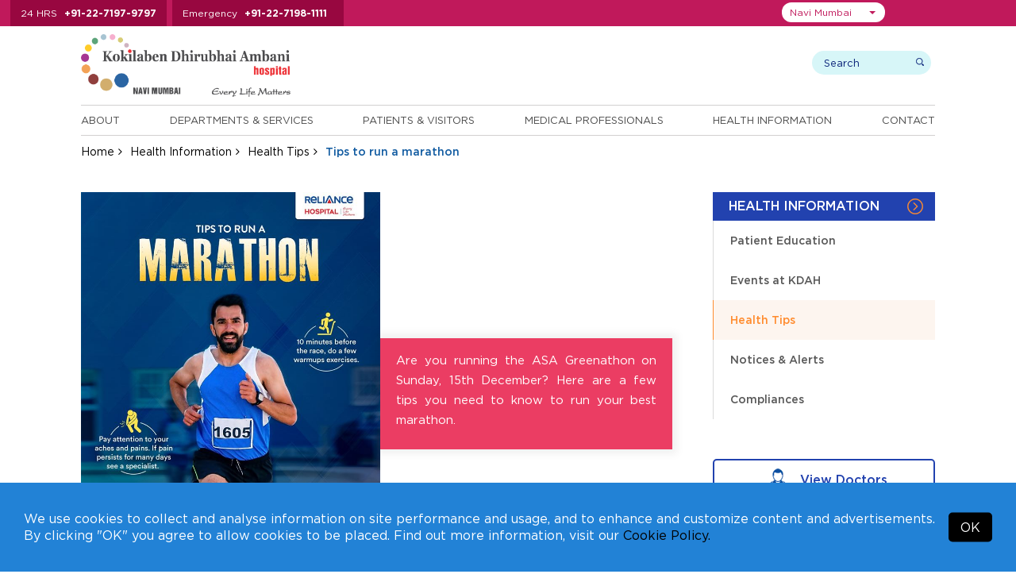

--- FILE ---
content_type: text/html; charset=UTF-8
request_url: https://navimumbai.kokilabenhospital.com/health/healthtip/tips-to-run-a-marathon.html
body_size: 10722
content:
<!DOCTYPE html>
<html lang="en">
<head>

<meta charset="utf-8">
<meta name="viewport" content="width=device-width, initial-scale=1, shrink-to-fit=no">
<title>Tips to run a marathon</title>
<meta name="description" content="Are you running the ASA Greenathon on Sunday, 15th December? Here are a few tips you need to know to run your best marathon.
">
<meta name="keywords" content="Tips to run a marathon">

<link rel="preload" as="image" href="https://kdahweb-static-1.kokilabenhospital.com/kdah-2019/slider/17509526709568.webp?w=1920&q=75" type="image/webp" fetchpriority="high">



  <meta name="msvalidate.01" content="D7285F9A8A3EEED63C1668B5D64B2CEC" />

  <!-- Google Tag Manager -->
  <script>(function(w,d,s,l,i){w[l]=w[l]||[];w[l].push({'gtm.start':
    new Date().getTime(),event:'gtm.js'});var f=d.getElementsByTagName(s)[0],
    j=d.createElement(s),dl=l!='dataLayer'?'&l='+l:'';j.async=true;j.src=
    'https://www.googletagmanager.com/gtm.js?id='+i+dl;f.parentNode.insertBefore(j,f);
    })(window,document,'script','dataLayer','GTM-T2QVVD2');</script>
  <!-- End Google Tag Manager -->
  
<!-- Meta Pixel Code -->
<script>
  !function(f,b,e,v,n,t,s)
  {if(f.fbq)return;n=f.fbq=function(){n.callMethod?
  n.callMethod.apply(n,arguments):n.queue.push(arguments)};
  if(!f._fbq)f._fbq=n;n.push=n;n.loaded=!0;n.version='2.0';
  n.queue=[];t=b.createElement(e);t.async=!0;
  t.src=v;s=b.getElementsByTagName(e)[0];
  s.parentNode.insertBefore(t,s)}(window, document,'script',
  'https://connect.facebook.net/en_US/fbevents.js');
  fbq('init', '484970020871151');
  fbq('track', 'PageView');
</script>
<noscript><img height="1" width="1" style="display:none" src="https://www.facebook.com/tr?id=484970020871151&ev=PageView&noscript=1"/></noscript>
<!-- End Meta Pixel Code -->







<!-- <meta http-equiv="Content-Type" content="text/html;charset=utf-8">
<meta charset="utf-8"> -->

  <meta name="robots" content="index, follow">

 
<link rel="canonical" href="https://navimumbai.kokilabenhospital.com/health/healthtip/tips-to-run-a-marathon.html">

<!-- 04032020 -->

<!-- 04032020 -->


<!--css styles starts-->
<link rel="shortcut icon" type="image/x-icon" href="https://navimumbai.kokilabenhospital.com/images/favicon.ico">

<!--common css starts-->
<input type="hidden" value="https://navimumbai.kokilabenhospital.com" id="url" name="url">

<link rel="preload stylesheet" href="https://navimumbai.kokilabenhospital.com/css/fonts.css?v=2.1.5"  as="style" type="text/css" crossorigin="anonymous">

<link rel="stylesheet preload" href="https://navimumbai.kokilabenhospital.com/css/jquery-ui.css?v=2.1.5" as="style" type="text/css" crossorigin="anonymous"><link rel="stylesheet preload" href="https://navimumbai.kokilabenhospital.com/font-awesome-4.7.0/css/font-awesome.min.css?v=2.1.5" as="style" type="text/css" crossorigin="anonymous"><link rel="stylesheet preload" href="https://navimumbai.kokilabenhospital.com/css/bootstrap-select.css?v=2.1.5" as="style" type="text/css" crossorigin="anonymous"><link rel="stylesheet preload" href="https://navimumbai.kokilabenhospital.com/css/animate.css?v=2.1.5" as="style" type="text/css" crossorigin="anonymous"><link rel="stylesheet preload" href="https://navimumbai.kokilabenhospital.com/css/easy-responsive-tabs.css?v=2.1.5" as="style" type="text/css" crossorigin="anonymous"><link rel="stylesheet preload" href="https://navimumbai.kokilabenhospital.com/css/slick.css?v=2.1.5" as="style" type="text/css" crossorigin="anonymous"><link rel="stylesheet preload" href="https://navimumbai.kokilabenhospital.com/css/slick-theme.css?v=2.1.5" as="style" type="text/css" crossorigin="anonymous"><link rel="stylesheet preload" href="https://navimumbai.kokilabenhospital.com/css/bootstrap.min.css?v=2.1.5" as="style" type="text/css" crossorigin="anonymous"><link rel="stylesheet preload" href="https://navimumbai.kokilabenhospital.com/css/style.css?v=2.1.5" as="style" type="text/css" crossorigin="anonymous"><link rel="stylesheet preload" href="https://navimumbai.kokilabenhospital.com/css/custom_style.css?v=2.1.5" as="style" type="text/css" crossorigin="anonymous"><link rel="stylesheet preload" href="https://navimumbai.kokilabenhospital.com/css/responsive.css?v=2.1.5" as="style" type="text/css" crossorigin="anonymous"><link rel="stylesheet preload" href="https://navimumbai.kokilabenhospital.com/css/jquery.fancybox.min.css?v=2.1.5" as="style" type="text/css" crossorigin="anonymous">


  <link rel="preload stylesheet" href="https://navimumbai.kokilabenhospital.com/css/accessibility.css"  as="style" type="text/css" crossorigin="anonymous">

<link rel="preload stylesheet" href="https://navimumbai.kokilabenhospital.com/css/navimumbai.css?v=2.1.5" as="style" type="text/css" crossorigin="anonymous">


<!--pushwoosh start-->
<link rel="manifest" href="manifest.json">

<!--pushwoosh end-->

<!--common jquery starts-->
<script src="https://navimumbai.kokilabenhospital.com/js/jquery-3.3.1.min.js"></script>
<script defer type="text/javascript" id="cookieinfo"
    src="https://navimumbai.kokilabenhospital.com/js/cookieinfo.min.js"
    data-bg="#2282d6"
    data-text-align="left"
    data-fg="#ffffff"
    data-link="#000000"
    data-linkmsg="Cookie Policy."
    data-moreinfo="https://navimumbai.kokilabenhospital.com/termsconditions/cookies_policy.html"
    data-close-text="OK"
    data-divlinkbg="#000000"
    data-font-family="Gotham HTF"
    data-divlink="#ffffff"
    data-message='We use cookies to collect and analyse information on site performance and usage, and to enhance and customize content and advertisements. By clicking "OK" you agree to allow cookies to be placed. Find out more information, visit our'>
</script> 


</head>

  
<body class="">

  
    <!-- Google Tag Manager (noscript) -->
  <noscript><iframe src="https://www.googletagmanager.com/ns.html?id=GTM-T2QVVD2" height="0" width="0" style="display:none;visibility:hidden"></iframe></noscript>
  <!-- End Google Tag Manager (noscript) -->  
  
  
  
  
  
<input type="hidden" id="token" name="_token" value="dYGJa2GA9cWym6cNrOyuimRBoWhZcb7vyxJ72aLE">
<!--Top Header start -->
<div class="top-header">
  <div class="container">
    <div class="top-header-number">
      <ul>
        
                <li> <span>24 HRS</span> <a href="tel:+912271979797">+91-22-7197-9797</a> </li>
        <li> <span>Emergency</span> <a href="tel:+912271981111">+91-22-7198-1111</a> </li>
        
        
        
        
              </ul>
    </div>

    <div class="top-right">
        <div class="top-header-menu">
          <ul>
            <!-- <li><a href="https://www.kokilabenhospital.com/manage/shop/">Online Consultations</a></li> -->
            
            <li><a href="https://navimumbai.kokilabenhospital.com/patients/makeanappointment.html">Make An Inperson Appointment</a></li>
            
                        <li><a href="https://reports.kokilabenhospital.com/" target="_blank">View Reports</a></li>
            
            <li><a href="https://navimumbai.kokilabenhospital.com/manage/online_payment.html">Online Payments</a></li>
                        
            <li><a href="https://navimumbai.kokilabenhospital.com/contacts/careers.html">Careers</a></li>
            <!-- <li><a href="https://www.kokilabenhospital.com/manage/shop/">Make an online appointment</a></li>
            <li><a href="https://reports.kokilabenhospital.com/" target="_blank">View Reports</a></li>
            <li><a href="https://navimumbai.kokilabenhospital.com/manage/online_payment.html">Make Online Payments</a></li>
            <li><a href="https://navimumbai.kokilabenhospital.com/contacts/careers.html">Careers</a></li> -->
          </ul>      
        </div>
    
        <div class="location-area">
                        <select class="selectpicker" id="head_location_dropdown" aria-label="Select Location">
                                <option value="mumbai"  >Mumbai</option>
                                <option value="navimumbai"  selected='selected'  >Navi Mumbai</option>
                                <option value="indore"  >Indore</option>
                                <option value="akola"  >Akola</option>
                                <option value="gondia"  >Gondia</option>
                                <option value="solapur"  >Solapur</option>
                            </select>
        </div>

      <div class="top_translate">
        <div class="top_translateselect">
          <div id="google_translate_element"></div>
        </div>
      </div>

    </div>


  </div>
</div>
<!--Top Header End --> 

<!-- Header start -->

<header>
  <div class="container">
    <div class="logo-wrap">
      <div class="header-logo">
        <a href="https://navimumbai.kokilabenhospital.com">
          
                      <img src="https://navimumbai.kokilabenhospital.com/images/logo-nm.svg" alt="Kokilaben Dhirubhai Ambani Hospital & Medical Research Institute - Navi Mumbai (India)" width="300" height="96" />         
            <!-- <img src="https://navimumbai.kokilabenhospital.com/images/navi-mumbai/logo-nm-3.gif" id="img1" alt="Kokilaben Dhirubhai Ambani Hospital & Medical Research Institute - Mumbai (India)" />        -->     
          
          
          
          
                  </a>

        <!--  -->


      </div>     

      <div class="header-search">
        <div class="search-wrap">
          
            <form method="get" action="https://navimumbai.kokilabenhospital.com/search.html">
              <!-- <input type="hidden" name="_token" value="dYGJa2GA9cWym6cNrOyuimRBoWhZcb7vyxJ72aLE" /> -->
            <div class="search-box">
              <input class="search-input" type="text" name="search" placeholder="Search" aria-label="search">
              <input class="submit-input" type="submit" value="search">
            </div>
          </form>
          <div class="user-wrap">
          <!--  Without login  -->
              <!-- Without login -->
              
            <!--                   <a href="https://navimumbai.kokilabenhospital.com/login.html" class="dropdown-toggle"><img src="https://navimumbai.kokilabenhospital.com/images/login-icon.png"/> Login</a>
               -->
              

              <!-- After login -->
            
            <!-- After login -->
           </div>
        </div>
      </div>
    </div>
    <div class="header-bottom">
             <div class="menu-wrap">
        <ul class="enumenu_ul menu">
          <li><a href="https://navimumbai.kokilabenhospital.com/about.html">About</a>
            <ul class="sb-menu">
                            <li class=""><a href="https://navimumbai.kokilabenhospital.com/about/chairpersons_message.html" title="">Our Chairperson</a></li>
              
              
                            <li class=""><a href="https://navimumbai.kokilabenhospital.com/about/discover_our_logo.html" title="">Discover our Logo</a></li>
              
                            <li class=""><a href="https://navimumbai.kokilabenhospital.com/about/philosophy/vision_mission.html" title="">Philosophy</a></li>
                            
              
                            <li class=""><a href="https://navimumbai.kokilabenhospital.com/about/whykdah/overview.html" title="">Why KDAH</a></li>
                            
                            <li class=""><a href="https://navimumbai.kokilabenhospital.com/about/accreditations/accreditations.html" title="">Accreditations</a></li>
              
                            <li class=""><a href="https://navimumbai.kokilabenhospital.com/about/quality_commitment.html" title="">Quality Commitment</a></li>
              
                            
                            <li class=""><a href="https://navimumbai.kokilabenhospital.com/about/awards.html" title="">Awards and Accolades</a></li>
              
                            <li class=""><a href="https://navimumbai.kokilabenhospital.com/about/our-network.html" title="">Our Network</a></li>
                          </ul>
          </li> 

          <li>
                        <a href="https://navimumbai.kokilabenhospital.com/departments.html" title="Departments & Services">Departments & Services</a>
                                    <ul class="sb-menu">
              
                            <div class="sb-menu-left">
                <li class=""><h2><a href="https://navimumbai.kokilabenhospital.com/departments/centre_of_excellence.html" title="">Centres of Excellence</a></h2></li>

                
                                <li class=""><a href="https://navimumbai.kokilabenhospital.com/departments/centresofexcellence/accident-emergency.html" title="">Accident & Emergency</a></li>
                <li class=""><a href="https://navimumbai.kokilabenhospital.com/departments/centresofexcellence/bone-joint.html" title="">Bone & Joint</a></li>
                <li class=""><a href="https://navimumbai.kokilabenhospital.com/departments/centresofexcellence/cancer.html" title="">Cancer</a></li>
                <li class=""><a href="https://navimumbai.kokilabenhospital.com/departments/centresofexcellence/cardiac-sciences.html" title="">Cardiac Sciences</a></li>
                <li class=""><a href="https://navimumbai.kokilabenhospital.com/departments/centresofexcellence/minimal-access-gi-surgery.html" title="">Minimal Access & GI Surgery</a></li>
                <li class=""><a href="https://navimumbai.kokilabenhospital.com/departments/centresofexcellence/mother-child.html" title="">Mother & Child</a></li>
                <li class=""><a href="https://navimumbai.kokilabenhospital.com/departments/centresofexcellence/neurosciences.html" title="">Neurosciences</a></li>
                <li class=""><a href="https://navimumbai.kokilabenhospital.com/departments/centresofexcellence/robotic-surgery.html" title="">Robotic Surgery</a></li>
                <li class=""><a href="https://navimumbai.kokilabenhospital.com/departments/centresofexcellence/paediatrics.html" title="">Paediatrics</a></li>
                <li class=""><a href="https://navimumbai.kokilabenhospital.com/departments/centresofexcellence/renal-sciences.html" title="">Renal Sciences</a></li>
                
                                
              </div>
              
              <div class="sb-menu-right">
                                <li class=""><a href="https://navimumbai.kokilabenhospital.com/departments/clinical.html" title="">Clinical Departments</a></li>
                
                
                                <li class=""><a href="https://online.kokilabenhospital.com/health-checkup?location=Navi Mumbai" title="">Executive Health Checkups</a></li>
                
                
                                <li class=""><a href="https://navimumbai.kokilabenhospital.com/departments/clinical_detail.html" title="">Clinics at KH</a></li>
                
                                
                
                
                                  <li class=""><a href="https://navimumbai.kokilabenhospital.com/departments/outreach_clinics.html" title="">Outreach Clinics</a></li>
                
                                  <li class=""><a href="https://navimumbai.kokilabenhospital.com/departments/corporate_clinics.html" title="">Corporate Clinics</a></li>
                
                              </div>
                          </ul>
          </li>
          <li> <a href="https://navimumbai.kokilabenhospital.com/patients.html">Patients & Visitors</a>
            <ul class="sb-menu">
                            <li class=""><a href="https://navimumbai.kokilabenhospital.com/patients/findadoctor.html" title="">Find a Doctor</a></li>
              
                            <li class=""><a href="https://navimumbai.kokilabenhospital.com/patients/doctor-timings.html" title="">Doctor Timings</a></li>
              
                            <li class=""><a href="https://navimumbai.kokilabenhospital.com/patients/makeanappointment.html" title="">Make an Appointment</a></li>
              
                            <li class=""><a href="https://navimumbai.kokilabenhospital.com/patients/virtual_tour.html" title="">Virtual Tour</a></li>
              <li class=""><a href="https://navimumbai.kokilabenhospital.com/patients/testimonials.html" title="">Testimonials</a></li>
              
                            <li class=""><a href="https://navimumbai.kokilabenhospital.com/patients/internationalpatients/what_to_expect.html" title="">International Patients</a></li>
              <li class=""><a href="https://navimumbai.kokilabenhospital.com/patients/corporates.html" title="">Corporates</a></li>
              <li class=""><a href="https://navimumbai.kokilabenhospital.com/patients/billing/faq_billing.html" title="">Billing</a></li>
              <li class=""><a href="https://navimumbai.kokilabenhospital.com/patients/visiting_hours.html" title="">Visitors</a></li>
              
                            <li class=""><a href="https://navimumbai.kokilabenhospital.com/patients/general_info.html" title="">Patient Guide</a></li>
              
              
                            <li class=""><a href="https://navimumbai.kokilabenhospital.com/manage/online_payment.html" title="">Online Bill Payment</a></li>
              
              
                            <li class=""><a href="https://navimumbai.kokilabenhospital.com/patients/tpas" title="">TPA's</a></li>
              
              
              
                            <li class=""><a href="https://online.kokilabenhospital.com/booking?location=Navi Mumbai" title="Admission Booking Request">Admission Booking Request</a></li>
                          </ul>
          </li>
          <li><a href="https://navimumbai.kokilabenhospital.com/professionals.html">Medical Professionals</a>
            <ul class="sb-menu">
                            <li class=""><a href="https://navimumbai.kokilabenhospital.com/patients/findadoctor.html" title="">Doctor's Profiles</a></li>
              <li class=""><a href="https://navimumbai.kokilabenhospital.com/professionals/referpatient.html" title="">Refer A Patient</a></li>
              
                            <li class=""><a href="https://navimumbai.kokilabenhospital.com/professionals/awards.html" title="">Awards and Accolades</a></li>
              
                            <li class=""><a href="https://navimumbai.kokilabenhospital.com/professionals/breakthrough_cases.html" title="">Breakthrough Cases</a></li>
             
              
                            <li class=""><a href="https://navimumbai.kokilabenhospital.com/professionals/academic_initiatives.html" title="">Academic Initiatives</a></li>
                          </ul>
          </li>

                    <li><a href="https://navimumbai.kokilabenhospital.com/health.html">Health Information</a>
            <ul class="sb-menu">
                            <li class=""><a href="https://navimumbai.kokilabenhospital.com/health/patienteducation.html" title="">Patient Education</a></li>
                            
                              <li class=""><a href="https://navimumbai.kokilabenhospital.com/health/upcomingevents.html" title="">Events at KDAH</a></li>
              
              
              <li class=""><a href="https://navimumbai.kokilabenhospital.com/health/healthtips.html" title="">Health Tips</a></li>

                            <li class=""><a href="https://navimumbai.kokilabenhospital.com/health/notices-alerts.html" title="">Notices & Alerts</a></li>
                            
              
                            <li class=""><a href="https://navimumbai.kokilabenhospital.com/health/compliances.html" title="">Compliances</a></li>
                          </ul>
          </li>
          
          <li><a href="https://navimumbai.kokilabenhospital.com/contacts.html">Contact</a>
            <ul class="sb-menu">
              <li class=""><a href="https://navimumbai.kokilabenhospital.com/contacts/phone_directory.html" title="">Phone Directory</a></li>
              <li class=""><a href="https://navimumbai.kokilabenhospital.com/contacts/mapsanddirection.html" title="">Maps and Directions</a></li>
              <li class=""><a href="https://navimumbai.kokilabenhospital.com/contacts/enquires.html" title="">Enquires</a></li>
              
                            <li class=""><a href="https://navimumbai.kokilabenhospital.com/contacts/media/pressreleases.html" title="">Media</a></li>
              
                            
                            
              <li class=""><a href="https://navimumbai.kokilabenhospital.com/contacts/careers.html" title="">Careers</a></li>
              <li class=""><a href="https://navimumbai.kokilabenhospital.com/form_centre.html" title="">Form Centre</a></li>
            </ul>
          </li>
        </ul>
      </div>
    </div>
  </div>
</header>
<!-- Header end --> 
  
<!-- Breadcrumb start -->
<div class="breadcrumb-wrap">
  <div class="container">
    <ul class="breadcrumb">
      <li><a href="https://navimumbai.kokilabenhospital.com">Home</a></li>
      <li><a href="https://navimumbai.kokilabenhospital.com/health.html">Health Information</a></li>
      <li><a href="https://navimumbai.kokilabenhospital.com/health/healthtips.html">Health Tips</a></li>
      <li class="active">Tips to run a marathon</li>
    </ul>
  </div>
</div>
<!-- Breadcrumb end --> 


  <div class="hidden-hone">
    <div class="container">
      <h1>Tips to run a marathon</h1>
    </div>
  </div>
<!-- Banner section end -->

<div class="mid-content">
  <div class="container">
    <div class="sidebar">
        <div class="side-menu-wrap">
    <h3>Health Information</h3>
    <div class="list-mnu">
      <ul class="list-mn" id="list-mn">
                        <li ><a href="https://navimumbai.kokilabenhospital.com/health/patienteducation.html">Patient Education</a> </li>
                        <li ><a href="https://navimumbai.kokilabenhospital.com/health/upcomingevents.html">Events at KDAH</a> </li>
                        <li   class="current" ><a href="https://navimumbai.kokilabenhospital.com/health/healthtips.html">Health Tips</a> </li>
                        <li ><a href="https://navimumbai.kokilabenhospital.com/health/notices-alerts.html">Notices &amp; Alerts</a> </li>
                        <li ><a href="https://navimumbai.kokilabenhospital.com/health/compliances.html">Compliances</a> </li>
        
   
      </ul>
    </div>
</div> 
        <div class="view_doct_btn">
      <a href="https://navimumbai.kokilabenhospital.com/patients/findadoctor.html">
        <img class="hover-hide" src="https://navimumbai.kokilabenhospital.com/images/doctor-icon.png" alt=""width="20" height="20" style="height:auto"/><img class="hover-show" src="https://navimumbai.kokilabenhospital.com/images/doctor-icon-white.png" alt="KDAH Doctor" width="20" height="20" style="height:auto"/> 
        View Doctors
      </a>
    </div>   <div class="findadoctor-dropdwon">
          <h2>Find A Specialist</h2>
            <div class="sort-speciality">
              <select class="speciality-select" data-show-subtext="true" data-live-search="true" data-live-search-style="" onchange="window.location.href = $(this).val();">
                  <option>By Speciality</option>
                                    <option value="https://navimumbai.kokilabenhospital.com/patients/findadoctor/anaesthesiology.html">Anaesthesiology</option>
                                    <option value="https://navimumbai.kokilabenhospital.com/patients/findadoctor/asthma-allergy.html">Asthma &amp; Allergy</option>
                                    <option value="https://navimumbai.kokilabenhospital.com/patients/findadoctor/bariatric-surgery.html">Bariatric Surgery</option>
                                    <option value="https://navimumbai.kokilabenhospital.com/patients/findadoctor/blood-centre-transfusion-medicine.html">Blood Centre &amp; Transfusion Medicine</option>
                                    <option value="https://navimumbai.kokilabenhospital.com/patients/findadoctor/clinical-immunology-rheumatology.html">Clinical Immunology &amp; Rheumatology</option>
                                    <option value="https://navimumbai.kokilabenhospital.com/patients/findadoctor/critical-care-medicine.html">Critical Care Medicine</option>
                                    <option value="https://navimumbai.kokilabenhospital.com/patients/findadoctor/dental-services.html">Dental Services</option>
                                    <option value="https://navimumbai.kokilabenhospital.com/patients/findadoctor/dermatology.html">Dermatology</option>
                                    <option value="https://navimumbai.kokilabenhospital.com/patients/findadoctor/diabetology-endocrinology.html">Diabetology &amp; Endocrinology</option>
                                    <option value="https://navimumbai.kokilabenhospital.com/patients/findadoctor/dietetics-nutrition.html">Dietetics &amp; Nutrition</option>
                                    <option value="https://navimumbai.kokilabenhospital.com/patients/findadoctor/ent.html">ENT</option>
                                    <option value="https://navimumbai.kokilabenhospital.com/patients/findadoctor/gastroenterology.html">Gastroenterology</option>
                                    <option value="https://navimumbai.kokilabenhospital.com/patients/findadoctor/general-surgery.html">General Surgery</option>
                                    <option value="https://navimumbai.kokilabenhospital.com/patients/findadoctor/gynaecology-obstetrics.html">Gynaecology &amp; Obstetrics</option>
                                    <option value="https://navimumbai.kokilabenhospital.com/patients/findadoctor/haematology.html">Haematology</option>
                                    <option value="https://navimumbai.kokilabenhospital.com/patients/findadoctor/hepato-pancreato-biliary-surgery.html">Hepato Pancreato Biliary Surgery</option>
                                    <option value="https://navimumbai.kokilabenhospital.com/patients/findadoctor/infectious-disease.html">Infectious Disease</option>
                                    <option value="https://navimumbai.kokilabenhospital.com/patients/findadoctor/internal-medicine.html">Internal Medicine</option>
                                    <option value="https://navimumbai.kokilabenhospital.com/patients/findadoctor/interventional-radiology.html">Interventional Radiology</option>
                                    <option value="https://navimumbai.kokilabenhospital.com/patients/findadoctor/laboratory-medicine.html">Laboratory Medicine</option>
                                    <option value="https://navimumbai.kokilabenhospital.com/patients/findadoctor/nephrology.html">Nephrology</option>
                                    <option value="https://navimumbai.kokilabenhospital.com/patients/findadoctor/ophthalmology.html">Ophthalmology</option>
                                    <option value="https://navimumbai.kokilabenhospital.com/patients/findadoctor/pain-management-palliative-care.html">Pain Management &amp; Palliative Care</option>
                                    <option value="https://navimumbai.kokilabenhospital.com/patients/findadoctor/physical-medicine-rehabilitation.html">Physical Medicine &amp; Rehabilitation</option>
                                    <option value="https://navimumbai.kokilabenhospital.com/patients/findadoctor/plastic-reconstructive-surgery.html">Plastic &amp; Reconstructive Surgery</option>
                                    <option value="https://navimumbai.kokilabenhospital.com/patients/findadoctor/psychiatry.html">Psychiatry</option>
                                    <option value="https://navimumbai.kokilabenhospital.com/patients/findadoctor/pulmonary-medicine.html">Pulmonary Medicine</option>
                                    <option value="https://navimumbai.kokilabenhospital.com/patients/findadoctor/radiology.html">Radiology</option>
                                    <option value="https://navimumbai.kokilabenhospital.com/patients/findadoctor/rheumatology.html">Rheumatology</option>
                                    <option value="https://navimumbai.kokilabenhospital.com/patients/findadoctor/transplant.html">Transplant</option>
                                    <option value="https://navimumbai.kokilabenhospital.com/patients/findadoctor/urology-navimumbai.html">Urology</option>
                                    <option value="https://navimumbai.kokilabenhospital.com/patients/findadoctor/vascular-surgery.html">Vascular Surgery</option>
                    
                </select>
            </div>

                        <div class="sort-department">
              <select class="department-select" data-show-subtext="true" data-live-search="true" data-live-search-style="" onchange="window.location.href = $(this).val();">
                  <option>By Department</option>
                                        <option value="https://navimumbai.kokilabenhospital.com/patients/findadoctor/accident-emergency.html">
                                              Centre for Accident &amp; Emergency
                                          </option>
                                        <option value="https://navimumbai.kokilabenhospital.com/patients/findadoctor/bone-joint.html">
                                              Centre for Bone &amp; Joint
                                          </option>
                                        <option value="https://navimumbai.kokilabenhospital.com/patients/findadoctor/cancer.html">
                                              Centre for Cancer
                                          </option>
                                        <option value="https://navimumbai.kokilabenhospital.com/patients/findadoctor/cardiac-sciences.html">
                                              Centre for Cardiac Sciences
                                          </option>
                                        <option value="https://navimumbai.kokilabenhospital.com/patients/findadoctor/minimal-access-gi-surgery.html">
                                              Centre for Minimal Access &amp; GI Surgery
                                          </option>
                                        <option value="https://navimumbai.kokilabenhospital.com/patients/findadoctor/mother-child.html">
                                              Centre for Mother &amp; Child
                                          </option>
                                        <option value="https://navimumbai.kokilabenhospital.com/patients/findadoctor/neurosciences.html">
                                              Centre for Neurosciences
                                          </option>
                                        <option value="https://navimumbai.kokilabenhospital.com/patients/findadoctor/paediatrics.html">
                                              Centre for Paediatrics
                                          </option>
                                        <option value="https://navimumbai.kokilabenhospital.com/patients/findadoctor/renal-sciences.html">
                                              Centre for Renal Sciences
                                          </option>
                                        <option value="https://navimumbai.kokilabenhospital.com/patients/findadoctor/robotic-surgery.html">
                                              Centre for Robotic Surgery
                                          </option>
                                    </select>
            </div>
            
            <div class="sort-lastname">
              <select class="lastname-select" data-show-subtext="true" data-live-search="true" data-live-search-style="" onchange="window.location.href = $(this).val();">
                  <option>By Last Name</option>
                                          <option value="https://navimumbai.kokilabenhospital.com/professionals/abhijitbagul.html">Dr. Abhijit, Bagul</option>
                                          <option value="https://navimumbai.kokilabenhospital.com/professionals/abhijitkulkarni.html">Dr. Abhijit, Kulkarni</option>
                                          <option value="https://navimumbai.kokilabenhospital.com/professionals/aloksardesai.html">Dr. Alok, Sardesai</option>
                                          <option value="https://navimumbai.kokilabenhospital.com/professionals/amitsingh.html">Dr. Amit, Singh</option>
                                          <option value="https://navimumbai.kokilabenhospital.com/professionals/amitpatil.html">Dr. Amit, Patil</option>
                                          <option value="https://navimumbai.kokilabenhospital.com/professionals/amjadshaikh.html">Dr. Amjad, Shaikh</option>
                                          <option value="https://navimumbai.kokilabenhospital.com/professionals/aparnabansore.html">Dr. Aparna, Bansore</option>
                                          <option value="https://navimumbai.kokilabenhospital.com/professionals/archanajhawar.html">Dr. Archana, Jhawar</option>
                                          <option value="https://navimumbai.kokilabenhospital.com/professionals/ashishdhande.html">Dr. Ashish, Dhande</option>
                                          <option value="https://navimumbai.kokilabenhospital.com/professionals/avinashborade.html">Dr. Avinash, Borade</option>
                                          <option value="https://navimumbai.kokilabenhospital.com/professionals/avinashsaknure.html">Dr. Avinash, Saknure</option>
                                          <option value="https://navimumbai.kokilabenhospital.com/professionals/avinashtalele.html">Dr. Avinash, Talele</option>
                                          <option value="https://navimumbai.kokilabenhospital.com/professionals/balbir-singhkohli.html">Dr. Balbir Singh, Kohli</option>
                                          <option value="https://navimumbai.kokilabenhospital.com/professionals/banditasinha.html">Dr. Bandita, Sinha</option>
                                          <option value="https://navimumbai.kokilabenhospital.com/professionals/bharatjagiasi.html">Dr. Bharat, Jagiasi</option>
                                          <option value="https://navimumbai.kokilabenhospital.com/professionals/chaitanyakulkarni.html">Dr. Chaitanya, Kulkarni</option>
                                          <option value="https://navimumbai.kokilabenhospital.com/professionals/chetanvispute.html">Dr. Chetan, Vispute</option>
                                          <option value="https://navimumbai.kokilabenhospital.com/professionals/deepakkumar.html">Dr. Deepak Kumar, Dangwal</option>
                                          <option value="https://navimumbai.kokilabenhospital.com/professionals/deepanjalipatel.html">Dr. Deepanjali, Patel</option>
                                          <option value="https://navimumbai.kokilabenhospital.com/professionals/deepikatavade.html">Dr. Deepika, Tavade</option>
                                          <option value="https://navimumbai.kokilabenhospital.com/professionals/dipakbhangale.html">Dr. Dipak, Bhangale</option>
                                          <option value="https://navimumbai.kokilabenhospital.com/professionals/ghanashyamkane.html">Dr. G.R., Kane</option>
                                          <option value="https://navimumbai.kokilabenhospital.com/professionals/irphanshaikh.html">Dr. Irphan, Shaikh</option>
                                          <option value="https://navimumbai.kokilabenhospital.com/professionals/jaspreetsinghkhandpur.html">Dr. Jaspreet Singh, Khandpur</option>
                                          <option value="https://navimumbai.kokilabenhospital.com/professionals/khilchandbhangale.html">Dr. Khilchand, Bhangale</option>
                                          <option value="https://navimumbai.kokilabenhospital.com/professionals/kumarrajeev.html">Dr. Kumar, Rajeev</option>
                                          <option value="https://navimumbai.kokilabenhospital.com/professionals/kunalgoyal.html">Dr. Kunal, Goyal</option>
                                          <option value="https://navimumbai.kokilabenhospital.com/professionals/laxmanjessani.html">Dr. Laxman, Jessani</option>
                                          <option value="https://navimumbai.kokilabenhospital.com/professionals/lukeshpatil.html">Dr. Lukesh, Patil</option>
                                          <option value="https://navimumbai.kokilabenhospital.com/professionals/maheshkothari.html">Dr. Mahesh, Kothari</option>
                                          <option value="https://navimumbai.kokilabenhospital.com/professionals/manishsontakke.html">Dr. Manish, Sontakke</option>
                                          <option value="https://navimumbai.kokilabenhospital.com/professionals/manishkela.html">Dr. Manish, Kela</option>
                                          <option value="https://navimumbai.kokilabenhospital.com/professionals/manishashambharkar.html">Dr. Manisha, Shambharkar</option>
                                          <option value="https://navimumbai.kokilabenhospital.com/professionals/manit-gundavda.html">Dr. Manit, Gundavda</option>
                                          <option value="https://navimumbai.kokilabenhospital.com/professionals/manoharjoshi.html">Dr. Manohar, Joshi</option>
                                          <option value="https://navimumbai.kokilabenhospital.com/professionals/meenallohia.html">Dr. Meenal, Lohia</option>
                                          <option value="https://navimumbai.kokilabenhospital.com/professionals/neerajsingh.html">Dr. Neeraj, Singh</option>
                                          <option value="https://navimumbai.kokilabenhospital.com/professionals/nehadhiware.html">Dr. Neha, Dhiware</option>
                                          <option value="https://navimumbai.kokilabenhospital.com/professionals/netrakothari.html">Dr. Netra, Kothari</option>
                                          <option value="https://navimumbai.kokilabenhospital.com/professionals/nikhilshinde.html">Dr. Nikhil, Shinde</option>
                                          <option value="https://navimumbai.kokilabenhospital.com/professionals/nikhiliyer.html">Dr. Nikhil, Iyer</option>
                                          <option value="https://navimumbai.kokilabenhospital.com/professionals/orpahkalel.html">Dr. Orpah, Kalel</option>
                                          <option value="https://navimumbai.kokilabenhospital.com/professionals/p-s-lamba.html">Dr. P.S, Lamba</option>
                                          <option value="https://navimumbai.kokilabenhospital.com/professionals/paragagrawal.html">Dr. Parag, Agrawal</option>
                                          <option value="https://navimumbai.kokilabenhospital.com/professionals/parthnagda.html">Dr. Parth, Nagda</option>
                                          <option value="https://navimumbai.kokilabenhospital.com/professionals/parthshah.html">Dr. Parth, Shah</option>
                                          <option value="https://navimumbai.kokilabenhospital.com/professionals/piyushjain.html">Dr. Piyush, Jain</option>
                                          <option value="https://navimumbai.kokilabenhospital.com/professionals/poojabinnani.html">Dr. Pooja, Binnani</option>
                                          <option value="https://navimumbai.kokilabenhospital.com/professionals/poonamgupta.html">Dr. Poonam, Gupta</option>
                                          <option value="https://navimumbai.kokilabenhospital.com/professionals/prasadpande.html">Dr. Prasad, Pande</option>
                                          <option value="https://navimumbai.kokilabenhospital.com/professionals/prathameshkulkarni.html">Dr. Prathamesh, Kulkarni</option>
                                          <option value="https://navimumbai.kokilabenhospital.com/professionals/pratikshakadam.html"> Pratiksha, Kadam</option>
                                          <option value="https://navimumbai.kokilabenhospital.com/professionals/priyankaboramani.html">Dr. Priyanka, Boramani</option>
                                          <option value="https://navimumbai.kokilabenhospital.com/professionals/prriyaeshpuniyani.html">Dr. Prriya, Eshpuniyani</option>
                                          <option value="https://navimumbai.kokilabenhospital.com/professionals/pushpakchirmade.html">Dr. Pushpak, Chirmade</option>
                                          <option value="https://navimumbai.kokilabenhospital.com/professionals/rashiagrawal.html">Dr. Rashi, Agrawal</option>
                                          <option value="https://navimumbai.kokilabenhospital.com/professionals/renukaborisa.html">Dr. Renuka, Borisa</option>
                                          <option value="https://navimumbai.kokilabenhospital.com/professionals/salilpatkar.html">Dr. Salil, Patkar</option>
                                          <option value="https://navimumbai.kokilabenhospital.com/professionals/sameerchitnis.html">Dr. Sameer, Chitnis</option>
                                          <option value="https://navimumbai.kokilabenhospital.com/professionals/samirbhobe.html">Dr. Samir, Bhobe</option>
                                          <option value="https://navimumbai.kokilabenhospital.com/professionals/sandeepsonawane.html">Dr. Sandeep, Sonawane</option>
                                          <option value="https://navimumbai.kokilabenhospital.com/professionals/sandiptayade.html">Dr. Sandip, Tayade</option>
                                          <option value="https://navimumbai.kokilabenhospital.com/professionals/sarveshtiwari.html">Dr. Sarvesh, Tiwari</option>
                                          <option value="https://navimumbai.kokilabenhospital.com/professionals/sharadbhalekar.html">Dr. Sharad, Bhalekar</option>
                                          <option value="https://navimumbai.kokilabenhospital.com/professionals/sharadsharma.html">Dr. Sharad, Sharma</option>
                                          <option value="https://navimumbai.kokilabenhospital.com/professionals/shilpaaroskar.html">Dr. Shilpa, Aroskar</option>
                                          <option value="https://navimumbai.kokilabenhospital.com/professionals/shishirshetty.html">Dr. Shishir, Shetty</option>
                                          <option value="https://navimumbai.kokilabenhospital.com/professionals/sonaligautam.html">Dr. Sonali, Gautam</option>
                                          <option value="https://navimumbai.kokilabenhospital.com/professionals/soumyandey.html">Dr. Soumyan, Dey</option>
                                          <option value="https://navimumbai.kokilabenhospital.com/professionals/subashrao.html">Dr. Subash, Rao</option>
                                          <option value="https://navimumbai.kokilabenhospital.com/professionals/subhashdhiware.html">Dr. Subhash, Dhiware</option>
                                          <option value="https://navimumbai.kokilabenhospital.com/professionals/sujatachakravarti.html">Dr. Sujata, Chakravarti</option>
                                          <option value="https://navimumbai.kokilabenhospital.com/professionals/sumitmehta.html">Dr. Sumit, Mehta</option>
                                          <option value="https://navimumbai.kokilabenhospital.com/professionals/suraj-kumaragarwal.html">Dr. Suraj kumar, Agarwal</option>
                                          <option value="https://navimumbai.kokilabenhospital.com/professionals/sushilpatil.html">Dr. Sushil, Patil</option>
                                          <option value="https://navimumbai.kokilabenhospital.com/professionals/suyogchavhan.html">Dr. Suyog, Chavhan</option>
                                          <option value="https://navimumbai.kokilabenhospital.com/professionals/sweetypurushotham-n.html">Dr. Sweety, Purushotham N</option>
                                          <option value="https://navimumbai.kokilabenhospital.com/professionals/tanveerabdul-majeed.html">Dr. Tanveer, Abdul Majeed</option>
                                          <option value="https://navimumbai.kokilabenhospital.com/professionals/tushardoke-1.html">Dr. Tushar, Doke</option>
                                          <option value="https://navimumbai.kokilabenhospital.com/professionals/tusharjadhav.html">Dr. Tushar, Jadhav</option>
                                          <option value="https://navimumbai.kokilabenhospital.com/professionals/valmikavhad.html">Dr. Valmik, Avhad</option>
                                          <option value="https://navimumbai.kokilabenhospital.com/professionals/vedangininaik.html">Dr. Vedangini, Naik</option>
                                          <option value="https://navimumbai.kokilabenhospital.com/professionals/vikasbasa.html">Dr. Vikas, Basa</option>
                                          <option value="https://navimumbai.kokilabenhospital.com/professionals/vimalsomeshwar-1.html">Dr. Vimal, Someshwar</option>
                                          <option value="https://navimumbai.kokilabenhospital.com/professionals/vineetavadhani.html">Dr. Vineet, Avadhani</option>
                                          <option value="https://navimumbai.kokilabenhospital.com/professionals/vinodchavhan.html">Dr. Vinod, Chavhan</option>
                                          <option value="https://navimumbai.kokilabenhospital.com/professionals/vinodmethil.html">Dr. Vinod, Methil</option>
                                          <option value="https://navimumbai.kokilabenhospital.com/professionals/vispidriver.html">Dr. Vispi, Driver</option>
                                          <option value="https://navimumbai.kokilabenhospital.com/professionals/yatinsagvekar.html">Dr. Yatin, Sagvekar</option>
                                          <option value="https://navimumbai.kokilabenhospital.com/professionals/yogeshbansod.html">Dr. Yogesh, Bansod</option>
                                    </select>   
            </div>
        </div> 



      

            </div>
    <div class="content-part">
       <div class="health_tips_wrap">
          <div class="health_tips_detail">
              <div class="healthtips_detail_img">
                  <img src="https://kdahweb-static-1.kokilabenhospital.com/kdah-2019/tips/5df38f7068678.jpg" alt="KDAH" width="1200" height="795" style="height:auto"/>
                </div>
                <div class="healthtips_detail_cont">
                  <p>Are you running the ASA Greenathon on Sunday, 15th December? Here are a few tips you need to know to run your best marathon.
</p>
                </div>
                <div class="health_tips_sharethis">
                  <div class="sharethis-inline-share-buttons"></div>
                </div>
            </div>
        </div>
    </div>
  </div>
</div>
</div>



<div class="newsletter-wrap">
  <div class="container">
    <div class="newsletter-text">
      <h5>Join Newsletter</h5>
      <p>Stay updated to all the latest news and offers at KDAH</p>
    </div>
    <div class="newsletter-form">
      <form method="post">
        <input type="hidden" name="_token" value="https://navimumbai.kokilabenhospital.com" id="base_path">
        <input type="email" id="email" value="" placeholder="Enter your email">
        <input type="submit" value="Join" id="send_email" class="newsletter-sut">
        <span id="return_ajax"></span>
      </form>
    </div>
  </div>
</div>



<footer>
  <div class="container">
    <div class="footer-top">
      <div class="footer-area f-hide">
        <h3>Departments and Services</h3>
        <ul>

          
                    <li><a href="https://navimumbai.kokilabenhospital.com/departments/centre_of_excellence.html">Centres of Excellence</a></li>
          <li><a href="https://navimumbai.kokilabenhospital.com/departments/clinical.html">Clinical Departments</a></li>
          <li><a href="https://navimumbai.kokilabenhospital.com/departments/clinical_detail.html">Clinics at KH</a></li>
          
                    
          <li><a href="https://navimumbai.kokilabenhospital.com/departments/outreach_clinics.html">Outreach Clinics</a></li>
          
          
                  </ul>
        <h3>Contact</h3>
        <ul>
          <li><a href="https://navimumbai.kokilabenhospital.com/contacts/phone_directory.html">Phone Directory</a></li>
          <li><a href="https://navimumbai.kokilabenhospital.com/contacts/mapsanddirection.html">Maps and Directions</a></li>
          <li><a href="https://navimumbai.kokilabenhospital.com/contacts/enquires.html">Enquires</a></li>
                    <li><a href="https://navimumbai.kokilabenhospital.com/contacts/media/pressreleases.html">Media</a></li>
                              <li><a href="https://navimumbai.kokilabenhospital.com/contacts.html">More</a></li>
        </ul>

                  <!-- <h3>Shop</h3> -->
          <h3>Online Services</h3>
          <ul>
            <!-- <li><a href="https://www.kokilabenhospital.com/manage/shop/">Health Checkup</a></li>
            <li><a href="https://navimumbai.kokilabenhospital.com/manage/online_payment.html">Online Bill Payment</a></li> -->

            
            
                          <li><a href="https://online.kokilabenhospital.com/?location=Navi Mumbai">Executive Health Checkups</a></li>
                        <li><a href="https://navimumbai.kokilabenhospital.com/manage/online_payment.html">Online Bill Payment</a></li>
          </ul>
              </div>
      <div class="footer-area f-hide">
        <h3>Patients and Visitors</h3>
        <ul>
          <li><a href="https://navimumbai.kokilabenhospital.com/patients/findadoctor.html">Find A Doctor</a></li>
          <li><a href="https://navimumbai.kokilabenhospital.com/patients/makeanappointment.html">Make an Appointment</a></li>

                    <li><a href="https://navimumbai.kokilabenhospital.com/patients/virtual_tour.html">Virtual Tour</a></li>
          <li><a href="https://navimumbai.kokilabenhospital.com/patients/testimonials.html">Testimonials</a></li>
          <li><a href="https://navimumbai.kokilabenhospital.com/patients.html">More</a></li>
                  </ul>
        <h3>Health Information</h3>
        <ul>
                    <li><a href="https://navimumbai.kokilabenhospital.com/health/patienteducation.html">Patient Education</a></li>
          
          <li><a href="https://navimumbai.kokilabenhospital.com/health/upcomingevents.html">Events at KDAH</a></li>

          
                    <li><a href="https://navimumbai.kokilabenhospital.com/health/healthtips.html">Health Tips</a></li>
          
                    <li><a href="https://navimumbai.kokilabenhospital.com/health.html">More</a></li>
                  </ul>
      </div>
      <div class="footer-area f-hide">
        <h3>Medical Professionals</h3>
        <ul>
          <li><a href="https://navimumbai.kokilabenhospital.com/patients/findadoctor.html">Doctor's Profiles</a></li>
          <li><a href="https://navimumbai.kokilabenhospital.com/professionals/referpatient.html">Refer A Patient</a></li>

                   
          
        </ul>
        <h3>Site Information</h3>
        <ul>
          <li><a href="https://navimumbai.kokilabenhospital.com/sitemap.html">Sitemap</a></li>
          <li><a href="https://navimumbai.kokilabenhospital.com/termsconditions/privacy_policy.html">Privacy Policy</a></li>
          <li><a href="https://navimumbai.kokilabenhospital.com/termsconditions/conditions_of_use.html">Conditions of Use</a></li>
                    <li><a href="https://navimumbai.kokilabenhospital.com/termsconditions/important_public_notices_from_kdah.html">Important Public Notices from KDAH</a></li>
          
                    <li><a href="https://navimumbai.kokilabenhospital.com/termsconditions/cookies_policy.html">Cookies Policy</a></li>
                  </ul>
      </div>
      <div class="footer-area">
        <h3 class="f-hide">About</h3>
        <ul class="f-hide">
                    <li><a href="https://navimumbai.kokilabenhospital.com/about/chairpersons_message.html">Our Chairperson</a></li>
          
                    
                    <li><a href="https://navimumbai.kokilabenhospital.com/about/philosophy/vision_mission.html">Philosophy</a></li>
          

                    <li><a href="https://navimumbai.kokilabenhospital.com/about/accreditations/accreditations.html">Accreditations</a></li>
          
          <li><a href="https://navimumbai.kokilabenhospital.com/about.html">More</a></li>
        </ul>
        <h3>Get In Touch</h3>
        <ul class="footer-social-nav">
                    <li><a target="_blank" href="https://www.facebook.com/KDAHNaviMumbai"><img src="https://navimumbai.kokilabenhospital.com/images/facebook1.svg" width="23" height="23" alt="Facebook"></a></li>
          <li><a target="_blank" href="https://x.com/KDAHNaviMumbai"><img src="https://navimumbai.kokilabenhospital.com/images/twitter1.svg" width="24" height="24" alt="Twitter"></a></li>
          <li><a target="_blank" href="https://www.youtube.com/c/KokilabenDhirubhaiAmbaniHospitalNaviMumbai"><img src="https://navimumbai.kokilabenhospital.com/images/yt1.svg" width="24" height="24" alt="Youtube"></a></li>
          <li><a target="_blank" href="https://www.instagram.com/KDAHNaviMumbai"><img src="https://navimumbai.kokilabenhospital.com/images/instagram1.svg" width="24" height="24" alt="Instagram"></a></li>
          <li><a target="_blank" href="https://www.linkedin.com/company/kdahnm"><img src="https://navimumbai.kokilabenhospital.com/images/linkedin1.svg" width="24" height="24" alt="Linkedin"></a></li>
                  </ul>
      </div>
    </div>
    <div class="footer-bottom">
      <div class="reliance_logo">
                    
              <img src="https://navimumbai.kokilabenhospital.com/images/reliance_logo.png" width="110px" height="46px" alt="A Social Initiative by Reliance" loading="lazy"/> 
            
          
      </div>

      <div class="copyrights">
        <p>&copy; 2025 Kokilaben Dhirubhai Ambani Hospital. All Rights Reserved.</p>
      </div>
      <div class="footer-bottom-right"> <a class="mds" href="https://www.multidimensionstudios.com/" target="_blank">Multidimenson</a> </div>
    </div>
  </div>
</footer>
<input type="hidden" value="https://navimumbai.kokilabenhospital.com" id="url" name="url">


<style>
  .modal.fade .modal-dialog,
  .modal.in .modal-dialog {
    -webkit-transform: translate(0, 0)!important;
    -ms-transform: translate(0, 0)!important;
    -o-transform: translate(0, 0)!important;
    transform: translate(0, 0)!important;
}
</style>

<div class="modal fade" id="welcome-modal" tabindex="-1" role="dialog" aria-labelledby="welcome-modal" aria-hidden="true" data-keyboard="false" data-backdrop="static">
  <div class="modal-dialog" role="document">
    <div class="modal-content">
      <div class="modal-body">

        <p class="text-center welcome-title">Select a Kokilaben Dhirubhai Ambani Hospital closest to you</p>

        <div class="logo-group">
            <div class="modal-logo">
                <a href="#" data-dismiss="modal">
                  <figure>
                    <img src="https://kokilabenhospital.com/images/mumbai-location.svg" alt="Mumbai" width="100" height="100" loading="lazy" style="width:60px; height:48px;">
                  </figure>
                </a>
                <h3><a href="#" data-dismiss="modal">Mumbai</a></h3>
            </div>
            <div class="modal-logo">
                <a href="https://navimumbai.kokilabenhospital.com">
                  <figure>
                    <img src="https://kokilabenhospital.com/images/nm-location.svg" alt="Navi Mumbai" width="100" height="100" loading="lazy" style="width:60px; height:43px;">
                  </figure>
                </a>
                <h3><a href="https://navimumbai.kokilabenhospital.com">Navi Mumbai</a></h3>
            </div>
            <div class="modal-logo">
              <a href="https://indore.kokilabenhospital.com">
                <figure>
                  <img src="https://kokilabenhospital.com/images/Indore-location.svg" alt="Indore" width="100" height="100" loading="lazy" style="width:60px; height:64px;">               
                </figure>
              </a>
              <h3><a href="https://indore.kokilabenhospital.com">Indore</a></h3>
            </div>
        </div>

        <p class="text-center welcome-title">Cancer  Centres</p>

        <div class="logo-group">
          <div class="modal-logo">
            <a href="https://akola.kokilabenhospital.com">
              <figure>
                <img src="https://kokilabenhospital.com/images/akola-icon.png" alt="Akola" width="100" height="100" loading="lazy" style="width:60px; height:64px;">
              </figure>
            </a>
            <h3><a href="https://akola.kokilabenhospital.com">Akola</a></h3>
          </div>
          <div class="modal-logo">
            <a href="https://gondia.kokilabenhospital.com">
              <figure>
                <img src="https://kokilabenhospital.com/images/gondia-icon.png" alt="Gondia" width="100" height="100" loading="lazy" style="width:60px; height:64px;">
              </figure>
            </a>
            <h3><a href="https://gondia.kokilabenhospital.com">Gondia</a></h3>
          </div>
          <div class="modal-logo">
            <a href="https://solapur.kokilabenhospital.com">
              <figure>
                <img src="https://kokilabenhospital.com/images/solapur-icon.png" alt="Solapur" width="100" height="100" loading="lazy" style="width:60px; height:64px;">
              </figure>
            </a>
            <h3><a href="https://solapur.kokilabenhospital.com">Solapur</a></h3>
          </div>
        </div>

      </div>

    </div>
  </div>
</div>


<!-- Accessibility  -->
  <button id="accessiility-Btn" class="modal-trigger no-select"><img src="https://navimumbai.kokilabenhospital.com/images/accessibility-icon.svg" alt="Kokilaben hospital" width="20" height="20" loading="lazy"> Accessibility </button>
  <div id="accessiility-Modal" class="modal acc-outer">
    <div class="modal-content">
      <span id="modalClose" class="close no-select">&times;</span>
      <h3>Accessibility Controls</h3>
      <div>
        <div class="ac-cards">
          <div class="ac-label">Text Style</div>
          <div class="font-change">
            <a class="jfontsize-button" id="jfontsize-m2" href="#">A- <span>Small</span>
            </a>
            <a class="jfontsize-button active" id="jfontsize-d2" href="#">A <span>Default</span>
            </a>
            <a class="jfontsize-button" id="jfontsize-p2" href="#">A+ <span>Big</span>
            </a>
          </div>
        </div>

                <div class="ac-cards">
          <div class="ac-label">Colors</div>
          <div class="bw-images">
            <div class="image-clr-change default-image active">
              <figure>
              <img src="https://navimumbai.kokilabenhospital.com/images/color-default1.svg">
              </figure> Default
            </div>
            <div class="image-clr-change clr-images ">
              <figure>
              <img src="https://navimumbai.kokilabenhospital.com/images/color-blackwhite1.svg">
              </figure> Black & White
            </div>
          </div>
        </div>

        <div class="ac-cards">
          <div class="ac-label">Text to voice</div>
          <div class="spc-lbl">Listen to the content of the page by selecting the text.</div>
        </div>
      </div>
    </div>
  </div>


<script defer src="https://navimumbai.kokilabenhospital.com/js/jquery-ui.js?v=2.1.5"></script><script defer src="https://navimumbai.kokilabenhospital.com/js/bootstrap.min.js?v=2.1.5"></script><script defer src="https://navimumbai.kokilabenhospital.com/js/menu.js?v=2.1.5"></script><script defer src="https://navimumbai.kokilabenhospital.com/js/wow.js?v=2.1.5"></script><script defer src="https://navimumbai.kokilabenhospital.com/js/bootstrap-select.js?v=2.1.5"></script><script defer src="https://navimumbai.kokilabenhospital.com/js/slick.js?v=2.1.5"></script><script defer src="https://navimumbai.kokilabenhospital.com/js/footer.js?v=2.1.5"></script><script defer src="https://navimumbai.kokilabenhospital.com/js/jquery.fancybox.min.js?v=2.1.5"></script><script defer src="https://www.google.com/recaptcha/api.js"></script><script defer src="https://translate.google.com/translate_a/element.js?cb=googleTranslateElementInit"></script><script defer src="https://cdnjs.cloudflare.com/ajax/libs/jquery-cookie/1.4.1/jquery.cookie.min.js"></script><script defer src="https://navimumbai.kokilabenhospital.com/js/multiple-accordion.js?v=2.1.5"></script><script defer src="https://navimumbai.kokilabenhospital.com/js/healthtips/healthtips.js?v=2.1.5"></script><script defer src="https://platform-api.sharethis.com/js/sharethis.js#property=5e58b430ed86920012c95a08&product=inline-share-buttons&cms=sop"></script>

<!-- Accessiility JS  -->

  <div class="speach-speak" style="display:none">
    <audio controls id="textAudio">
      <source src="" type="audio/mpeg" id="textToSpeach">
      Your browser does not support the audio element.
    </audio>
  </div>

  <script>
    document.addEventListener("mouseup", function(event) {
      setTimeout(() => {
        var text = window.getSelection().toString();
        if(text){
          textToSpeech(text)
        }
      }, 500);
    }, false);

    document.addEventListener("selectionchange", function(event) {
      setTimeout(() => {
        var text = window.getSelection().toString();
        if(text){
          textToSpeech(text)
        }
      }, 500);
    });

    var currentRequest = null; 
    function textToSpeech(text){
      currentRequest = jQuery.ajax({
        url: "https://navimumbai.kokilabenhospital.com/text-to-speech/index.php",
        data: {text: text},
        type: "POST",
        dataType: "json",
        beforeSend : function()    {           
          if(currentRequest != null) {
            currentRequest.abort();
          }
        },
        success: function (result) {
          jQuery('.speach-speak').hide();
          if(result.status){
            jQuery('.speach-speak').show();
            jQuery('#textToSpeach').attr("src", result.file);

            var audio = jQuery("#textAudio");
            audio[0].load();
            audio[0].play();
          }
        }
      });
    }
  </script>

  <script src="https://navimumbai.kokilabenhospital.com/js/jquery.jfontsize-1.0.js"></script>
  <script type="text/javascript" language="javascript">
    jQuery('.top-header-number a, .top-header-number span, .top-header-menu ul li a, .menu-wrap a, .achievements-wrap p, .achievements-wrap h2, .acceditations-wrap h1, .app-download-wrap p, .app-download-wrap h2, .newsletter-text h5, .newsletter-text p, .footer-top h3, .footer-top li a, .copyrights p, .our-departments-inner h2, .our-departments-inner a, .breadcrumb a, .breadcrumb h1, .departments_services_wrap a, .page-title-wrap h1, .content-part p, .content-part span, .content-part h2, .content-part h3, .content-part h4, .content-part h5, .content-part li, .content-part table tr th, .content-part table tr td, .side-menu-wrap h3, .side-menu-wrap li a, .view_doct_btn a, .findadoctor-dropdwon h2, .findadoctor-dropdwon button, .req-app-btn, .color_description, .clc-txt, .name-lg, .talent-wrap h3, .talent-wrap a, .talent-wrap p, .talent-wrap h2, .talent-wrap h4, .view-profile-btn, .panel-title a, .healthtips_arrow, .ui-accordion-header h3, .doc-cont-inner h1, .doc-cont-inner h2, .doc-cont-inner li, .doc-cont-inner p, .doc-cont-inner .main-btn, .doctor-biography-wrap h3, .doctor-biography-wrap .para, #doctor-tab li, .resp-tab-content h3, .des-listing p, .resp-tab-content li, .request-appointment-wrap h4, .request-appointment-wrap p, .request-appointment-wrap h3, .request-appointment-wrap .form-submit-btn, .des-listing h2, .des-listing h3, .des-listing h4, .doctor-testimonials-wrap h3, .doctor-testimonials-wrap p, .doctor-scorecard table tr td, .doctor-scorecard table tr th, .doctor-scorecard table tr td p, .read_more, .main_pagination .btn, .main-field, .fl-form label.fl-label, .page-alpha a, .drt-table .form-submit-btn, .sort-by, .dtd, .dtl a, .doctor-timing h5, .clinicaltrials-list-box, .red-part, .table-head, .table-bio-wrap table tr td, .table-bio-wrap table tr td table tr td, .virtualtour_tab_wrap .resp-tabs-list li, .bio-medical-wrap table tr td, .bio-medical-wrap table tr td table tr td, .careers-wrap .bg-bluepart, .careers-wrap h2, .careers-wrap h2 a, careers-wrap h3, .careers-wrap p, .careers_det_wrap .facesheet_box span a, .bg-bluepart, .banner-readmore, .job_content_right li, .job_content_right div, .job_content_right p, .job_content_left b, .applynow_btn a, .lg-left h4, .body.bnw .search-main-title').jfontsize({ 
      btnMinusClasseId: '#jfontsize-m2',
      btnDefaultClasseId: '#jfontsize-d2',
      btnPlusClasseId: '#jfontsize-p2',
      btnMinusMaxHits: 2,
      btnPlusMaxHits: 2,
      sizeChange: 2
    });	

    jQuery(".clr-images").click(function(){
      jQuery("body").addClass("bnw");
      jQuery.cookie('img_bnw', 'bnw', { expires: 15 });
    });

    jQuery(".default-image").click(function(){
      jQuery("body").removeClass("bnw");
      jQuery.removeCookie('img_bnw');
    });

    jQuery(".jfontsize-button").click(function(){
      jQuery('.jfontsize-button').removeClass('active');
      jQuery(this).addClass('active')
    })

    jQuery(".image-clr-change").click(function(){
      jQuery('.image-clr-change').removeClass('active');
      jQuery(this).addClass('active')
    })

    jQuery(document).ready(function(){
      jQuery('#accessiility-Btn').click(function(event){
          showModal();
          event.stopPropagation(); 
      });
      jQuery('#modalClose').click(function(){
          hideModal();
      });
      jQuery('#accessiility-Modal .modal-content').click(function(event){
              event.stopPropagation(); 
      });
    });

    function showModal(){
      jQuery('#accessiility-Modal').fadeIn('slow');
          (function fun(){
              jQuery('#accessiility-Modal .modal-content').css({'transform':'translateY(-50px)'});
      })();
    }
    function hideModal(){
      jQuery('#accessiility-Modal').fadeOut('fast');
          (function fun2(){
              jQuery('#accessiility-Modal .modal-content').css({ 'transform':'translateY(0px)' });
      })();
    }
    jQuery(document).on("click", function () {
        hideModal();
    });	
  </script>







<script>  
  $(document).ready(function(){
            
      $("#head_location_dropdown").on("changed.bs.select", 
          function(e, clickedIndex, newValue, oldValue) {
            if($(this).val() == 'navimumbai'){
              window.location = 'https://navimumbai.kokilabenhospital.com';
            } else if($(this).val() == 'indore'){
              window.location = 'https://indore.kokilabenhospital.com';
            } else if($(this).val() == 'mumbai'){
              window.location = 'https://kokilabenhospital.com';
            } else if($(this).val() == 'akola'){
              window.location = 'https://akola.kokilabenhospital.com';
            } else if($(this).val() == 'gondia'){
              window.location = 'https://gondia.kokilabenhospital.com';
            } else if($(this).val() == 'solapur'){
              window.location = 'https://solapur.kokilabenhospital.com';
            }
          }
      );
  });
</script>

<!-- <script>
  setTimeout(function() {
    setInterval(function() {
          $('#img1').attr('src',$('#img1').attr('src'))
      },2)
  }, 2000)
</script> -->


</body>




--- FILE ---
content_type: image/svg+xml
request_url: https://navimumbai.kokilabenhospital.com/images/logo-nm.svg
body_size: 172451
content:
<svg xmlns="http://www.w3.org/2000/svg" xmlns:xlink="http://www.w3.org/1999/xlink" viewBox="0 0 3428 998"><g id="Layer_2" data-name="Layer 2"><g id="Layer_1-2" data-name="Layer 1"><image width="3428" height="998" xlink:href="[data-uri]"/></g></g></svg>